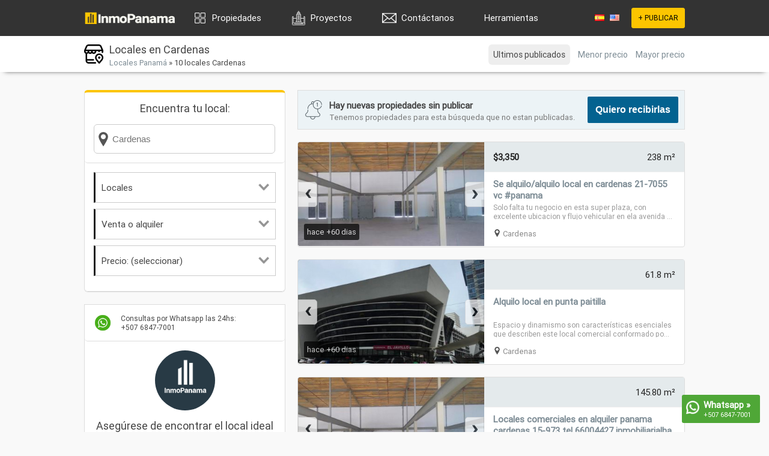

--- FILE ---
content_type: text/html; charset=utf-8
request_url: https://www.inmopanama.com/locales-cardenas
body_size: 6943
content:
<!DOCTYPE html>
<html xmlns="https://www.w3.org/1999/xhtml" lang="es">
	<head>
		<title>Locales en Cardenas | InmoPanama</title>
		<meta http-equiv="content-type" content="text/html; charset=utf-8" />
		<meta name="language" content="es" />
   		<meta http-equiv="content-language" content="es" />
		<meta name="author" content="inmopanama.com" />
		<meta name="description" content="10+ Locales en Cardenas. 【Buenas ofertas】 🔥 El listado mas completo de locales. Te ayudamos a buscar." />
		<meta name="keywords" content="locales, cardenas, bienes raices, propiedades" />
				<link rel="canonical" href="https://www.inmopanama.com/locales-cardenas" />						<link rel="stylesheet" href="/includes/css/home.css?v=982h6s"/>
		<script async defer src="/includes/js/general.js?s=44"></script>
		
					<script async defer src="/includes/extra/jquery.min.js"></script>
		    <!-- Meta Pixel Code -->
<script>
!function(f,b,e,v,n,t,s)
{if(f.fbq)return;n=f.fbq=function(){n.callMethod?
n.callMethod.apply(n,arguments):n.queue.push(arguments)};
if(!f._fbq)f._fbq=n;n.push=n;n.loaded=!0;n.version='2.0';
n.queue=[];t=b.createElement(e);t.async=!0;
t.src=v;s=b.getElementsByTagName(e)[0];
s.parentNode.insertBefore(t,s)}(window, document,'script',
'https://connect.facebook.net/en_US/fbevents.js');
fbq('init', '499604045400662');
fbq('track', 'PageView');
</script>
<noscript><img height="1" width="1" style="display:none"
src="https://www.facebook.com/tr?id=499604045400662&ev=PageView&noscript=1"
/></noscript>
<!-- End Meta Pixel Code -->    
	</head>
	<body>
	<!-- Google tag (gtag.js) -->
<script async src="https://www.googletagmanager.com/gtag/js?id=G-L45F9XCWQG"></script>
<script>
  window.dataLayer = window.dataLayer || [];
  function gtag(){dataLayer.push(arguments);}
  gtag('js', new Date());

  gtag('config', 'G-L45F9XCWQG');
</script>	
	<a href="https://wa.me/50768477001" rel="nofollow" target="_blank" onclick="gtag('event', 'wa_chat');">
    <div id="wacorner">
			<img src="/includes/img/icons/whatsapp.png"/>
			<div style="font-weight:bold">Whatsapp &raquo;</div>
			<div style="font-size:11px">+507 6847-7001</div>
		</div>
	</a>
	<style>
		#wacorner{
			position:fixed;
			bottom:15px;
			right:15px;
			width: 116px;
			color: #fff;
			background:#4fa737;
			padding:7px;
			border-radius:3px;
			/*animation-name: washake;
			animation-duration: 5s;
			animation-iteration-count: infinite;
			animation-timing-function: linear;*/
		}

		#wacorner > img{
			float:left;
			width:22px;
			height:22px;margin-top:3px;margin-right:7px
		}
		/*@keyframes washake {
		  0%  {right:15px;}
		  96%  {right:15px;}
		  97%  {right:25px;}
		  98%  {right:5px;}
		  99%  {right:25px;}
		  100%  {right:5px;}
		}*/
	</style>
		
	<div id="top_bar"></div>

	<div id="outer">
		<div id="top_content">
			<a href="/"><img src="/includes/img/web-inmo-logo.png?v=2" id="top_logo" alt="InmoPanama - Inmobiliaria - bienes raices"/></a>

			
			<div class="top_item" style="float:left">
				<div id="dropmenu">
					<div id="dropmenu_top">
						<img src="/includes/img/icons/dropmenu.png" id="dropmenu_top_icon"/>
						<a href="/propiedades-panama">Propiedades</a>
					</div>
					<div id="dropmenu_cont">
						<div>
							<span>Venta</span>
							<div><img src="/includes/img/icons/prop1.png" alt="apartamento" /><a href="/venta-apartamentos-panama">Apartamentos en venta</a></div>
							<div><img src="/includes/img/icons/prop2.png" alt="casa" /><a href="/venta-casas-panama">Casas en venta</a></div>
							<div><img src="/includes/img/icons/prop3.png" alt="oficina" /><a href="/venta-oficinas-panama">Oficinas en venta</a></div>
							<div><img src="/includes/img/icons/prop6.png" alt="local" /><a href="/venta-locales-panama">Locales en venta</a></div>
							<div><img src="/includes/img/icons/prop8.png" alt="galera" /><a href="/venta-galeras-panama">Galeras en venta</a></div>
							<div><img src="/includes/img/icons/prop4.png" alt="lote" /><a href="/venta-lotes-panama">Lotes en venta</a></div>
							<div><img src="/includes/img/icons/prop5.png" alt="finca" /><a href="/venta-fincas-panama">Fincas en venta</a></div>
						</div>
						<div style="margin:0">
							<span>Alquiler</span>
							<div><img src="/includes/img/icons/prop1.png" alt="apartamento" /><a href="/alquiler-apartamentos-panama">Apartamentos en alquiler</a></div>
							<div><img src="/includes/img/icons/prop2.png" alt="casa" /><a href="/alquiler-casas-panama">Casas en alquiler</a></div>
							<div><img src="/includes/img/icons/prop3.png" alt="oficina" /><a href="/alquiler-oficinas-panama">Oficinas en alquiler</a></div>
							<div><img src="/includes/img/icons/prop6.png" alt="local" /><a href="/alquiler-locales-panama">Locales en alquiler</a></div>
							<div><img src="/includes/img/icons/prop8.png" alt="galera" /><a href="/alquiler-galeras-panama">Galeras en alquiler</a></div>
							<div><img src="/includes/img/icons/prop4.png" alt="lote" /><a href="/alquiler-lotes-panama">Lotes en alquiler</a></div>
							<div><img src="/includes/img/icons/prop5.png" alt="finca" /><a href="/alquiler-fincas-panama">Fincas en alquiler</a></div>
						</div>
					</div>
				</div>
			</div>
			
			<div class="top_item" style="float:left">
				<div id="dropmenu">
					<div id="dropmenu_top">
						<img src="/includes/img/icons/prop9.png" id="dropmenu_top_icon"/>
						<a href="/proyectos-panama">Proyectos</a>
					</div>
		    	</div>
			</div>
			
			<!--<div class="top_item" style="float:left">
				<div id="dropmenu">
					<div id="dropmenu_top">
						<img src="/includes/img/icons/blog.webp" id="dropmenu_top_icon"/>
						<a href="/propiedades-panama">Blog</a>
					</div>
		    	</div>
			</div>
			
			<div class="top_item" style="float:left">
				<div id="dropmenu">
					<div id="dropmenu_top">
						<img src="/includes/img/icons/hammer.webp" id="dropmenu_top_icon"/>
						<a href="/propiedades-panama">Remates Judiciales</a>
					</div>
		    	</div>
			</div>-->
			<!-- Salesforce Web-to-lead -->
			
			<div class="top_item" style="float:left">
				<div id="dropmenu">
					<div id="dropmenu_top">
					    <img src="/includes/img/icons/email.png" id="dropmenu_top_icon"/>
						<a href="/contactanos">Contáctanos</a>
					</div>
		    	</div>
			</div>
			
			<div class="top_item" style="float:left">
				<div id="dropmenu">
					<div id="dropmenu_top">
						<!--<img src="/includes/img/icons/dropmenu.png" id="dropmenu_top_icon"/>-->
						<a href="#">Herramientas</a>
					</div>
					<div id="dropmenu_cont">
					    <div style="margin:0">
					<div>
						<div><img src="/includes/img/icons/calculadora.png" alt="calculadora hipoteca" /><a href="/hipotecas">Calculadora de Hipoteca</a></div>
						<div><img src="/includes/img/icons/calculadora.png" alt="calculadora" /><a href="/sale-tax">Calculadora de Impuesto de Venta de una Propiedad</a></div>
		        	</div>
		      	</div>
		 	</div>
		  	</div>
			</div>
			
			<div class="top_item">
				<a href="/start/signup.php" id="top_main_button" rel="nofollow">+ PUBLICAR</a>
			</div>
			<div class="top_item">
				<a href="/" style="margin-right:5px"><img src="/includes/img/flags/ES.png"/></a>
				<a href="/en"><img src="/includes/img/flags/US.png"/></a>
			</div>
		</div>
<style>
#search_cont{
width:255px;
}
.search_box{
background:#fff;
border:1px solid #ccc;
z-index:1001;
width:100%;
font-size:15px;
height:17px;
padding:15px;
background: #fff url('/includes/img/icons/info_location.png') no-repeat scroll 3px 12px;
padding-left: 30px;
border-radius:6px;
}
.search_results{
display:none;
font-size:15px;
max-height:300px;
overflow-y:auto;
background:#fff;
border-radius:0 0 3px 3px;
border-top:0;
z-index: 1001;
width:303px;
}
</style>

<script>
window.addEventListener('scroll', function (evt) {
	var distance_from_top = document.documentElement.scrollTop;

	if(distance_from_top < 60) {
		document.getElementById('browsefilter').style.position='absolute';
		document.getElementById('bg_browse_static').style.position='absolute';
		document.getElementById('browsefilter').style.top='60px';
		document.getElementById('bg_browse_static').style.top='60px';
	}else{
		document.getElementById('browsefilter').style.position='fixed';
		document.getElementById('bg_browse_static').style.position='fixed';
		document.getElementById('browsefilter').style.top='0';
		document.getElementById('bg_browse_static').style.top='0';
	}
});
</script>

<div id="bg_browse_static"></div>
<div id="middle">
	<div id="browseheader">
		<div id="browsefilter">
			<div id="orderby">
				<div class="orderby_item orderby_item_selected">Ultimos publicados</div>				<div class="orderby_item"><a href="/locales-cardenas?orderby=lowprice" rel="nofollow">Menor precio</a></div>				<div class="orderby_item"><a href="/locales-cardenas?orderby=highprice" rel="nofollow">Mayor precio </a></div>			</div>

			<img src="/includes/img/icons/prop6.png" alt="locales"/>
							<h1>Locales en Cardenas</h1>
			
			<div style="margin-top:2px;font-size:13px">
				<a href="/locales-panama">Locales Panamá</a> &raquo;				10 locales Cardenas			</div>
		</div>
	</div>




	<div id="colleft">
		<div class="cont" style="border-top:4px solid #fcc500;border-radius:6px">
			<div class="cont_in">
				<div style="font-size:18px;text-align:center;margin-bottom:15px;">Encuentra tu local:</div>
				<div id="search_cont">
					<input name="f_keyword" id="f_keyword" class="search_box" placeholder="Cardenas" onFocus="reset_placeholder(this, '')" onBlur="reset_placeholder(this, 'Cardenas')" onKeyup="s_results(this.value,'','locales')" autocomplete="off"/>
					<div class="search_results" id="searchresults"></div>
				</div>
			</div>
			<div class="cont_in">
				<div class="dropbox">
					<div class="dropbox_top" onClick="m_showdiv('dropbox_prop')">
						<img src="/includes/img/icons/dropdown.png" alt="propiedad"/>
						Locales					</div>
					<div class="dropbox_cont dropbox_list" id="dropbox_prop">
						<div><img src="/includes/img/icons/prop1.png" alt="apartamentos" /><a href="/apartamentos-cardenas">Apartamentos</a></div>
						<div><img src="/includes/img/icons/prop2.png" alt="casas" /><a href="/casas-cardenas">Casas</a></div>
						<div><img src="/includes/img/icons/prop3.png" alt="oficinas" /><a href="/oficinas-cardenas">Oficinas</a></div>
						<div><img src="/includes/img/icons/prop4.png" alt="lotes" /><a href="/lotes-cardenas">Lotes</a></div>
						<div><img src="/includes/img/icons/prop5.png" alt="fincas" /><a href="/fincas-cardenas">Fincas</a></div>
						<div><img src="/includes/img/icons/prop6.png" alt="locales" /><a href="/locales-cardenas">Locales</a></div>
						<div><img src="/includes/img/icons/prop7.png" alt="inversiones" /><a href="/inversiones-cardenas">Inversiones</a></div>
						<div><img src="/includes/img/icons/prop8.png" alt="galeras" /><a href="/galeras-cardenas">Galeras</a></div>
					</div>
				</div>

				<div class="dropbox">
					<div class="dropbox_top" onClick="m_showdiv('dropbox_type')">
						<img src="/includes/img/icons/dropdown.png" alt="tipo"/>
						Venta o alquiler					</div>
					<div class="dropbox_cont dropbox_list" id="dropbox_type">
						<div><a href="/venta-locales-cardenas">Venta</a></div>
						<div><a href="/alquiler-locales-cardenas">Alquiler</a></div>
						<div><a href="/locales-cardenas">Todos</a></div>
					</div>
				</div>

				<div class="dropbox">
					<div class="dropbox_top" onClick="m_showdiv('dropbox_price')">
						<img src="/includes/img/icons/dropdown.png" alt="precio"/>
						Precio: (seleccionar)					</div>
					<div class="dropbox_cont dropbox_list" id="dropbox_price">
													<div><a href="/locales-cardenas?f_price=60000" rel="nofollow">Hasta $60.000</a></div>
							<div><a href="/locales-cardenas?f_price=80000" rel="nofollow">Hasta $80.000</a></div>
							<div><a href="/locales-cardenas?f_price=100000" rel="nofollow">Hasta $100.000</a></div>
							<div><a href="/locales-cardenas?f_price=150000" rel="nofollow">Hasta $150.000</a></div>
							<div><a href="/locales-cardenas?f_price=200000" rel="nofollow">Hasta $200.000</a></div>
							<div><a href="/locales-cardenas?f_price=250000" rel="nofollow">Hasta $250.000</a></div>
							<div><a href="/locales-cardenas?f_price=300000" rel="nofollow">Hasta $300.000</a></div>
							<div><a href="/locales-cardenas?f_price=400000" rel="nofollow">Hasta $400.000</a></div>
							<div><a href="/locales-cardenas?f_price=500000" rel="nofollow">Hasta $500.000</a></div>
							<div><a href="/locales-cardenas?f_price=750000" rel="nofollow">Hasta $750.000</a></div>
							<div><a href="/locales-cardenas?f_price=1000000" rel="nofollow">Hasta $1.000.000</a></div>
																			<div><a href="/locales-cardenas?f_price=600" rel="nofollow">Hasta $600</a></div>
							<div><a href="/locales-cardenas?f_price=800" rel="nofollow">Hasta $800</a></div>
							<div><a href="/locales-cardenas?f_price=1000" rel="nofollow">Hasta $1.000</a></div>
							<div><a href="/locales-cardenas?f_price=1500" rel="nofollow">Hasta $1.500</a></div>
							<div><a href="/locales-cardenas?f_price=2000" rel="nofollow">Hasta $2.000</a></div>
							<div><a href="/locales-cardenas?f_price=2500" rel="nofollow">Hasta $2.500</a></div>
							<div><a href="/locales-cardenas?f_price=3000" rel="nofollow">Hasta $3.000</a></div>
							<div><a href="/locales-cardenas?f_price=4000" rel="nofollow">Hasta $4.000</a></div>
							<div><a href="/locales-cardenas?f_price=5000" rel="nofollow">Hasta $5.000</a></div>
							<div><a href="/locales-cardenas?f_price=7500" rel="nofollow">Hasta $7.500</a></div>
							<div><a href="/locales-cardenas?f_price=10000" rel="nofollow">Hasta $10.000</a></div>
												<div><a href="/locales-cardenas?f_price=" rel="nofollow"><b>Cualquier precio</b></a></div>
					</div>
				</div>
							</div>
		</div>

		<div class="cont" style="text-align: center">
			<div class="cont_in" style="font-size:12px;text-align: left">
				<img src="/includes/img/whatsapp.png" style="width:30px;height:30px;float:left;margin-right: 15px"/>
				Consultas por Whatsapp las 24hs:<br/>+507 6847-7001
			</div>
			<div class="cont_in">
				<img src="/includes/img/realsupport2.png" class="expert_image"/>
				<div style="font-size:18px">
					Asegúrese de encontrar el local ideal en Cardenas.
				</div>
			</div>
			<div class="cont_in" id="expert_pre"">
				<div style="font-size: 13px; margin-bottom: 15px;">Nos encargamos de buscar en <b>Cardenas</b> locales para usted.</div>
				<div style="overflow: hidden">
					<button onclick="document.getElementById('expert_pre').style.display='none';document.getElementById('expert_content').style.display='block'"  style="float:left;width:135px" class="form_button_big">Hacer pregunta</button>
					<button onclick="document.getElementById('expert_pre').style.display='none';document.getElementById('expert_content').style.display='block'"  style="float:right;width:154px" class="form_button_big">Solicitar búsqueda</button>
				</div>
			</div>
			<div class="cont_in" id="expert_content" style="display:none;">
				<div style="margin-bottom: 15px;color:green">¡Respuesta en minutos!</div>
				<form id="expert_form" name="expert_form" onSubmit="validate_expert();return false" action="" method="post">
					<textarea name="form_comments" class="form_input" style="margin-bottom:10px;height:100px;">Hola, me gustaría realizar con ustedes una búsqueda de locales en Cardenas.</textarea>
					<input type="text" name="form_name" class="form_input" style="margin-bottom:10px" placeholder="Su Nombre:" onfocus="this.placeholder=''" onblur="this.placeholder='Su Nombre:'" autocomplete="off">
					<input type="text" name="form_phone" class="form_input" style="margin-bottom:10px" placeholder="Su Whatsapp:" onfocus="this.placeholder=''" onblur="this.placeholder='Su Whatsapp:'" autocomplete="off">
					<input type="hidden" name="action" value="expert_send"/>
					<input type="hidden" name="source" value="/locales-cardenas"/>
					<input type="hidden" name="lang" value="es"/>
					<input type="submit" value="Enviar &raquo;" class="form_button_big" style="width:100%"/>
				</form>
			</div>
		</div>

														<div class="cont" style="text-align: center">
			<div class="cont_in">
				<script async src="https://pagead2.googlesyndication.com/pagead/js/adsbygoogle.js?client=ca-pub-3550705991737202"
     crossorigin="anonymous"></script>
				<!-- Inmo-listing-details-right-col -->
				<ins class="adsbygoogle"
					 style="display:block"
					 data-ad-client="ca-pub-3550705991737202"
					 data-ad-slot="5718311677"
					 data-ad-format="auto"
					 data-full-width-responsive="true"></ins>
				<script>
					 (adsbygoogle = window.adsbygoogle || []).push({});
				</script>
			</div>
		</div>
	</div>

	<div id="colcen">
		<div class="cont" style="padding:10px;overflow:hidden;background:#ecf3f6;margin-bottom:20px">
			<img src="/includes/img/icons/bell.png" style="float:left;margin:6px 10px 0 0;width:32px;height:32px"/>
			<div style="float:left;font-size:15px;margin-top:5px;font-weight:bold">
			Hay nuevas propiedades sin publicar
			<span style="display:block;margin-top:2px;font-size:13px;color:#777;font-weight: normal;">Tenemos propiedades para esta búsqueda que no estan publicadas.</span>
			</div>
			<div style="float:right">
				<button onclick="popbox_show('wa','400')"  class="form_button_big">Quiero recibirlas</button>
			</div>
		</div>
		<div id="browselist">
			
		
		<div class="browselist_cont">
			<div class="browselist_thumb_cont">
				<a href="/se-alquiloalquilo-local-en-cardenas-21-7055-vc-panama_p-124710.htm">
					<div class="browselist_thumb" id="thumb_124710">
						<img src="/files/props/124710/thumb_se-alquiloalquilo-local-en-cardenas-21-7055-vc-panama_1.jpg" title="Se alquilo/alquilo local en cardenas  21-7055 vc #panama" alt="124710 - Cardenas - locales"/>
					</div>
					<div class="browselist_ltag">hace +60 dias</div>				</a>
				<div class="slider_nav_r" onClick="loadphotos(124710,'r')"><div>&rsaquo;</div></div>
				<div class="slider_nav_l" onClick="loadphotos(124710,'l')"><div>&lsaquo;</div></div>
			</div>
			<div class="browselist_in browselist_details">
				<div style="overflow:hidden;">
					<div class="browselist_detail" style="margin:0;float:left;font-weight:bold">$3,350</div>
											<div class="browselist_detail">238 m²</div>
														</div>
			</div>
			<a href="/se-alquiloalquilo-local-en-cardenas-21-7055-vc-panama_p-124710.htm">
				<div class="browselist_in browselist_title">Se alquilo/alquilo local en cardenas  21-7055 vc #panama</div>
				<div class="browselist_in browselist_description">
					Solo falta tu negocio en esta super plaza, con excelente ubicacion y flujo vehicular en ela avenida ...
				</div>
			</a>
			<div class="browselist_in browselist_location">
				<div><img src="/includes/img/icons/info_location.png" alt=""/><a href="/locales-cardenas">Cardenas</a></div>
							</div>
		</div>
	

		
		<div class="browselist_cont">
			<div class="browselist_thumb_cont">
				<a href="/alquilo-local-en-punta-paitilla-_p-58908.htm" rel="nofollow">
					<div class="browselist_thumb" id="thumb_58908">
						<img src="/files/props/58908/thumb_image1088305691.jpg" title="Alquilo local en punta paitilla " alt="58908 - Cardenas - locales"/>
					</div>
					<div class="browselist_ltag">hace +60 dias</div>				</a>
				<div class="slider_nav_r" onClick="loadphotos(58908,'r')"><div>&rsaquo;</div></div>
				<div class="slider_nav_l" onClick="loadphotos(58908,'l')"><div>&lsaquo;</div></div>
			</div>
			<div class="browselist_in browselist_details">
				<div style="overflow:hidden;">
					<div class="browselist_detail" style="margin:0;float:left;font-weight:bold"><span style="font-size:12px;line-height:18px"></span></div>
											<div class="browselist_detail">61.8 m²</div>
														</div>
			</div>
			<a href="/alquilo-local-en-punta-paitilla-_p-58908.htm" rel="nofollow">
				<div class="browselist_in browselist_title">Alquilo local en punta paitilla </div>
				<div class="browselist_in browselist_description">
					Espacio y dinamismo son características esenciales que describen este local comercial conformado po...
				</div>
			</a>
			<div class="browselist_in browselist_location">
				<div><img src="/includes/img/icons/info_location.png" alt=""/><a href="/locales-cardenas">Cardenas</a></div>
							</div>
		</div>
			
		<div class="browselist_cont">
			<div class="browselist_thumb_cont">
				<a href="/locales-comerciales-en-alquiler-panama-cardenas-15-973-tel-66004427-inmobiliarialha_p-53580.htm" rel="nofollow">
					<div class="browselist_thumb" id="thumb_53580">
						<img src="/files/props/53580/thumb_image165359971.jpg" title="Locales comerciales en alquiler panama cardenas 15-973 tel 66004427 inmobiliarialha" alt="53580 - Cardenas - locales"/>
					</div>
					<div class="browselist_ltag">hace +60 dias</div>				</a>
				<div class="slider_nav_r" onClick="loadphotos(53580,'r')"><div>&rsaquo;</div></div>
				<div class="slider_nav_l" onClick="loadphotos(53580,'l')"><div>&lsaquo;</div></div>
			</div>
			<div class="browselist_in browselist_details">
				<div style="overflow:hidden;">
					<div class="browselist_detail" style="margin:0;float:left;font-weight:bold"><span style="font-size:12px;line-height:18px"></span></div>
											<div class="browselist_detail">145.80 m²</div>
														</div>
			</div>
			<a href="/locales-comerciales-en-alquiler-panama-cardenas-15-973-tel-66004427-inmobiliarialha_p-53580.htm" rel="nofollow">
				<div class="browselist_in browselist_title">Locales comerciales en alquiler panama cardenas 15-973 tel 66004427 inmobiliarialha</div>
				<div class="browselist_in browselist_description">
					Moderna plaza comercial ubicada estrategicamente en el distrito de ancón, frente a cárdenas y aven...
				</div>
			</a>
			<div class="browselist_in browselist_location">
				<div><img src="/includes/img/icons/info_location.png" alt=""/><a href="/locales-cardenas">Cardenas</a></div>
							</div>
		</div>
			
		<div class="browselist_cont">
			<div class="browselist_thumb_cont">
				<a href="/se-alquila-locales-comerciales-en-panama-cardenas-15-972-tel-66004427-inmobiliarialha_p-53468.htm" rel="nofollow">
					<div class="browselist_thumb" id="thumb_53468">
						<img src="/files/props/53468/thumb_image1869518721.jpg" title="Se alquila locales comerciales en panama cardenas 15-972 tel 66004427 inmobiliarialha" alt="53468 - Cardenas - locales"/>
					</div>
					<div class="browselist_ltag">hace +60 dias</div>				</a>
				<div class="slider_nav_r" onClick="loadphotos(53468,'r')"><div>&rsaquo;</div></div>
				<div class="slider_nav_l" onClick="loadphotos(53468,'l')"><div>&lsaquo;</div></div>
			</div>
			<div class="browselist_in browselist_details">
				<div style="overflow:hidden;">
					<div class="browselist_detail" style="margin:0;float:left;font-weight:bold"><span style="font-size:12px;line-height:18px"></span></div>
											<div class="browselist_detail">128.80 m²</div>
														</div>
			</div>
			<a href="/se-alquila-locales-comerciales-en-panama-cardenas-15-972-tel-66004427-inmobiliarialha_p-53468.htm" rel="nofollow">
				<div class="browselist_in browselist_title">Se alquila locales comerciales en panama cardenas 15-972 tel 66004427 inmobiliarialha</div>
				<div class="browselist_in browselist_description">
					Moderna plaza comercial ubicada estrategicamente en el distrito de ancón, frente a cárdenas y aven...
				</div>
			</a>
			<div class="browselist_in browselist_location">
				<div><img src="/includes/img/icons/info_location.png" alt=""/><a href="/locales-cardenas">Cardenas</a></div>
							</div>
		</div>
			
		<div class="browselist_cont">
			<div class="browselist_thumb_cont">
				<a href="/se-alquila-locar-comercial-av-omar-torrijos-cardenas_p-36913.htm" rel="nofollow">
					<div class="browselist_thumb" id="thumb_36913">
						<img src="/files/props/36913/thumb_743662bb30e93942b36e4b5f4c725b76.jpg" title="Se alquila locar comercial av. omar torrijos cardenas" alt="36913 - Cardenas - locales"/>
					</div>
					<div class="browselist_ltag">hace +60 dias</div>				</a>
				<div class="slider_nav_r" onClick="loadphotos(36913,'r')"><div>&rsaquo;</div></div>
				<div class="slider_nav_l" onClick="loadphotos(36913,'l')"><div>&lsaquo;</div></div>
			</div>
			<div class="browselist_in browselist_details">
				<div style="overflow:hidden;">
					<div class="browselist_detail" style="margin:0;float:left;font-weight:bold"><span style="font-size:12px;line-height:18px"></span></div>
											<div class="browselist_detail">94 m²</div>
														</div>
			</div>
			<a href="/se-alquila-locar-comercial-av-omar-torrijos-cardenas_p-36913.htm" rel="nofollow">
				<div class="browselist_in browselist_title">Se alquila locar comercial av. omar torrijos cardenas</div>
				<div class="browselist_in browselist_description">
					Se alquila local comercial en moderna  ubicada estrategicamente , frente a la entrada de cárdenas y...
				</div>
			</a>
			<div class="browselist_in browselist_location">
				<div><img src="/includes/img/icons/info_location.png" alt=""/><a href="/locales-cardenas">Cardenas</a></div>
							</div>
		</div>
			
		<div class="browselist_cont">
			<div class="browselist_thumb_cont">
				<a href="/alquiler-bello-local-en-cardenas-1b15-972-rtq_p-34445.htm" rel="nofollow">
					<div class="browselist_thumb" id="thumb_34445">
						<img src="/files/props/34445/thumb_c0da3b032daa97785b74fea7ce46b223.jpg" title="Alquiler bello local en cardenas 1b,#15-972 rtq" alt="34445 - Cardenas - locales"/>
					</div>
					<div class="browselist_ltag">hace +60 dias</div>				</a>
				<div class="slider_nav_r" onClick="loadphotos(34445,'r')"><div>&rsaquo;</div></div>
				<div class="slider_nav_l" onClick="loadphotos(34445,'l')"><div>&lsaquo;</div></div>
			</div>
			<div class="browselist_in browselist_details">
				<div style="overflow:hidden;">
					<div class="browselist_detail" style="margin:0;float:left;font-weight:bold"><span style="font-size:12px;line-height:18px"></span></div>
											<div class="browselist_detail">128 m²</div>
														</div>
			</div>
			<a href="/alquiler-bello-local-en-cardenas-1b15-972-rtq_p-34445.htm" rel="nofollow">
				<div class="browselist_in browselist_title">Alquiler bello local en cardenas 1b,#15-972 rtq</div>
				<div class="browselist_in browselist_description">
					Moderna plaza comercial ubicada estrategicamente en el distrito de ancón, frente a cárdenas y ave....
				</div>
			</a>
			<div class="browselist_in browselist_location">
				<div><img src="/includes/img/icons/info_location.png" alt=""/><a href="/locales-cardenas">Cardenas</a></div>
							</div>
		</div>
			
		<div class="browselist_cont">
			<div class="browselist_thumb_cont">
				<a href="/se-alquilan-locales-en-moderna-plaza-comercial-en-cardenas_p-32976.htm" rel="nofollow">
					<div class="browselist_thumb" id="thumb_32976">
						<img src="/files/props/32976/thumb_99b74aaae97d168c1432186bcb54e0cf.jpg" title="Se alquilan locales en moderna plaza comercial en cardenas" alt="32976 - Cardenas - locales"/>
					</div>
					<div class="browselist_ltag">hace +60 dias</div>				</a>
				<div class="slider_nav_r" onClick="loadphotos(32976,'r')"><div>&rsaquo;</div></div>
				<div class="slider_nav_l" onClick="loadphotos(32976,'l')"><div>&lsaquo;</div></div>
			</div>
			<div class="browselist_in browselist_details">
				<div style="overflow:hidden;">
					<div class="browselist_detail" style="margin:0;float:left;font-weight:bold"><span style="font-size:12px;line-height:18px"></span></div>
											<div class="browselist_detail">128 m²</div>
														</div>
			</div>
			<a href="/se-alquilan-locales-en-moderna-plaza-comercial-en-cardenas_p-32976.htm" rel="nofollow">
				<div class="browselist_in browselist_title">Se alquilan locales en moderna plaza comercial en cardenas</div>
				<div class="browselist_in browselist_description">
					Moderna plaza comercial ubicada estrategicamente en el distrito de ancón, frente a cárdenas y ave....
				</div>
			</a>
			<div class="browselist_in browselist_location">
				<div><img src="/includes/img/icons/info_location.png" alt=""/><a href="/locales-cardenas">Cardenas</a></div>
							</div>
		</div>
			
		<div class="browselist_cont">
			<div class="browselist_thumb_cont">
				<a href="/cardenas-center-alquiler-de-apartamento_p-93507.htm" rel="nofollow">
					<div class="browselist_thumb" id="thumb_93507">
						<img src="/files/props/93507/thumb_image801312092.jpg" title="Cardenas center, alquiler de apartamento" alt="93507 - Cardenas - locales - cardenas center"/>
					</div>
					<div class="browselist_ltag">hace +60 dias</div>				</a>
				<div class="slider_nav_r" onClick="loadphotos(93507,'r')"><div>&rsaquo;</div></div>
				<div class="slider_nav_l" onClick="loadphotos(93507,'l')"><div>&lsaquo;</div></div>
			</div>
			<div class="browselist_in browselist_details">
				<div style="overflow:hidden;">
					<div class="browselist_detail" style="margin:0;float:left;font-weight:bold"><span style="font-size:12px;line-height:18px"></span></div>
											<div class="browselist_detail">167.65 m²</div>
														</div>
			</div>
			<a href="/cardenas-center-alquiler-de-apartamento_p-93507.htm" rel="nofollow">
				<div class="browselist_in browselist_title">Cardenas center, alquiler de apartamento</div>
				<div class="browselist_in browselist_description">
					Moderna plaza comercial  ubicada  estrategicamente en el distrito de ancón, frente a cárdenas  y a...
				</div>
			</a>
			<div class="browselist_in browselist_location">
				<div><img src="/includes/img/icons/info_location.png" alt=""/><a href="/locales-cardenas">Cardenas</a></div>
									<div style="margin:0"><img src="/includes/img/icons/info_location.png" alt=""/><a href="/cardenas-center">Cardenas center</a></div>
							</div>
		</div>
			
		<div class="browselist_cont">
			<div class="browselist_thumb_cont">
				<a href="/cardenas-center-alquiler-de-oficina_p-93505.htm" rel="nofollow">
					<div class="browselist_thumb" id="thumb_93505">
						<img src="/files/props/93505/thumb_image1588469900.jpg" title="Cardenas center, alquiler de oficina" alt="93505 - Cardenas - locales - cardenas center"/>
					</div>
					<div class="browselist_ltag">hace +60 dias</div>				</a>
				<div class="slider_nav_r" onClick="loadphotos(93505,'r')"><div>&rsaquo;</div></div>
				<div class="slider_nav_l" onClick="loadphotos(93505,'l')"><div>&lsaquo;</div></div>
			</div>
			<div class="browselist_in browselist_details">
				<div style="overflow:hidden;">
					<div class="browselist_detail" style="margin:0;float:left;font-weight:bold"><span style="font-size:12px;line-height:18px"></span></div>
											<div class="browselist_detail">145.8 m²</div>
														</div>
			</div>
			<a href="/cardenas-center-alquiler-de-oficina_p-93505.htm" rel="nofollow">
				<div class="browselist_in browselist_title">Cardenas center, alquiler de oficina</div>
				<div class="browselist_in browselist_description">
					Moderna plaza comercial  ubicada  estrategicamente en el distrito de ancón, frente a cárdenas  y a...
				</div>
			</a>
			<div class="browselist_in browselist_location">
				<div><img src="/includes/img/icons/info_location.png" alt=""/><a href="/locales-cardenas">Cardenas</a></div>
									<div style="margin:0"><img src="/includes/img/icons/info_location.png" alt=""/><a href="/cardenas-center">Cardenas center</a></div>
							</div>
		</div>
			
		<div class="browselist_cont">
			<div class="browselist_thumb_cont">
				<a href="/alquiler-de-oficina-cardenas-center_p-93504.htm" rel="nofollow">
					<div class="browselist_thumb" id="thumb_93504">
						<img src="/files/props/93504/thumb_image2056657759.jpg" title="Alquiler de oficina - cardenas center" alt="93504 - Cardenas - locales - cardenas center"/>
					</div>
					<div class="browselist_ltag">hace +60 dias</div>				</a>
				<div class="slider_nav_r" onClick="loadphotos(93504,'r')"><div>&rsaquo;</div></div>
				<div class="slider_nav_l" onClick="loadphotos(93504,'l')"><div>&lsaquo;</div></div>
			</div>
			<div class="browselist_in browselist_details">
				<div style="overflow:hidden;">
					<div class="browselist_detail" style="margin:0;float:left;font-weight:bold"><span style="font-size:12px;line-height:18px"></span></div>
											<div class="browselist_detail">94.5 m²</div>
														</div>
			</div>
			<a href="/alquiler-de-oficina-cardenas-center_p-93504.htm" rel="nofollow">
				<div class="browselist_in browselist_title">Alquiler de oficina - cardenas center</div>
				<div class="browselist_in browselist_description">
					Moderna plaza comercial  ubicada  estrategicamente en el distrito de ancón, frente a cárdenas  y a...
				</div>
			</a>
			<div class="browselist_in browselist_location">
				<div><img src="/includes/img/icons/info_location.png" alt=""/><a href="/locales-cardenas">Cardenas</a></div>
									<div style="margin:0"><img src="/includes/img/icons/info_location.png" alt=""/><a href="/cardenas-center">Cardenas center</a></div>
							</div>
		</div>
	

		</div>

		
			</div>
</div>

<script>
	function validate_wa(){
		if(document.wa_form.form_phone.value==""){
			alert ( "Escribe el Whatsapp donde se enviarán las propiedades." );
		}else{
			$.ajax({
				beforeSend: function(){
					$('#wa_content').html('<div style="text-align:center;padding:15px"><img src="/includes/img/loading.gif"/></div>');
				},
				type: "POST",
				url: "/browse/process.php",
				data: $("#wa_form").serialize(),
				success: function(data){
					$("#wa_content").html(data);
				}
			});

			gtag('event', 'wa_similars');

		}
	}

	function validate_expert(){
		if(document.expert_form.form_phone.value==""){
			alert ( "Escriba su Whatsapp para recibir la respuesta." );
		}else{
			$.ajax({
				beforeSend: function(){
					$('#expert_content').html('<div style="text-align:center;padding:15px"><img src="/includes/img/loading.gif"/></div>');
				},
				type: "POST",
				url: "/browse/process.php",
				data: $("#expert_form").serialize(),
				success: function(data){
					$("#expert_content").html(data);
				}
			});

			gtag('event', 'expert');
		}
	}
</script>
<div class="popbox" id="wa">
	<div class="popbox_header">
		 Enviar propiedades
		<img src="/includes/img/closepb.png" onClick="popbox_hide('wa');"/>
	</div>
	<div class="popbox_content" id="wa_content">
		<div style="text-align:center">
			<div style="display: inline-block;vertical-align: middle;">
				<img src="/includes/img/signup_owner.png" style="vertical-align: middle;height:50px"/>
				<img src="/includes/img/arrow.png" style="vertical-align: middle;height:25px"/>
				<img src="/includes/img/whatsapp.png" style="vertical-align: middle;height:50px"/>
			</div>
			<div style="margin-top:15px">
				Actualmente encontramos <b>30</b> propiedades.<br/>Escribe el Whatsapp donde quieres recibirlas:
			</div>
			<div style="margin-top:15px">
				<form id="wa_form" name="wa_form" onSubmit="validate_wa();return false" action="" method="post">
					<input type="text" name="form_phone" class="form_input" style="margin-bottom:10px" placeholder="Whatsapp:" onfocus="this.placeholder=''" onblur="this.placeholder=Whatsapp:" autocomplete="off">
					<input type="hidden" name="action" value="wa_send"/>
					<input type="hidden" name="source" value="/locales-cardenas"/>
					<input type="hidden" name="lang" value="es"/>
					<input type="submit" value="Recibir propiedades ahora &raquo;" class="form_button_big" style="background:#49b01a;width:100%"/>
				</form>
			</div>
		</div>
	</div>
</div>

		</div>
		
		<div id="footer">
			<div class="footer_content_2">
				<a href="/propiedades-panama">Propiedades</a>
				<a href="/apartamentos-panama">Apartamentos</a>
				<a href="/casas-panama">Casas</a>
				<a href="/oficinas-panama">Oficinas</a>
				<a href="/locales-panama">Locales comerciales</a>
				<a href="/galeras-panama">Galeras</a>
				<a href="/lotes-panama">Lotes</a>
				<a href="/fincas-panama">Fincas</a>
				<a href="/luxury">Lujo</a>
				<a href="https://www.panama-real-estate.com/agents/"  target=”_blank”>Agentes</a>
				<a href="https://blog.inmopanama.com/"  target=”_blank”>Blog</a>
			</div>
			<div class="footer_content">
				<div class="footer_column">
					<img src="/includes/img/web-inmo-logo.png?v=55" style="margin-right: 20px;"/>
					
					<div style="display:inline;margin-right:10px"><a href="/account/login.php" rel="nofollow">Login</a></div>
					<div style="display:inline;margin-right:10px"><a href="/content/terms_social.php" rel="nofollow">Terminos</a></div>
					<div style="display:inline;margin-right:10px"><a href="/en"><b>Real estate</b></a></div>
					<a style="margin-left: 320px;">Powered by:</a>
					<a href="https://www.kwobarrio.com/"  target=”_blank”><img src="/includes/img/kw logoRecurso 5.png?v=3" style="margin-left: 10px; margin-right: 50px; margin-top: 5px;"/></a>
				</div>
			</div>
		</div>
		<noscript><img height="1" width="1" style="display:none"
		  src="https://www.facebook.com/tr?id=1098142877337880&ev=PageView&noscript=1"
		/></noscript>
	</body>
</html>


--- FILE ---
content_type: text/html; charset=utf-8
request_url: https://www.google.com/recaptcha/api2/aframe
body_size: 270
content:
<!DOCTYPE HTML><html><head><meta http-equiv="content-type" content="text/html; charset=UTF-8"></head><body><script nonce="0kJE7DzJwXuKUyJinMmnZQ">/** Anti-fraud and anti-abuse applications only. See google.com/recaptcha */ try{var clients={'sodar':'https://pagead2.googlesyndication.com/pagead/sodar?'};window.addEventListener("message",function(a){try{if(a.source===window.parent){var b=JSON.parse(a.data);var c=clients[b['id']];if(c){var d=document.createElement('img');d.src=c+b['params']+'&rc='+(localStorage.getItem("rc::a")?sessionStorage.getItem("rc::b"):"");window.document.body.appendChild(d);sessionStorage.setItem("rc::e",parseInt(sessionStorage.getItem("rc::e")||0)+1);localStorage.setItem("rc::h",'1769254425719');}}}catch(b){}});window.parent.postMessage("_grecaptcha_ready", "*");}catch(b){}</script></body></html>